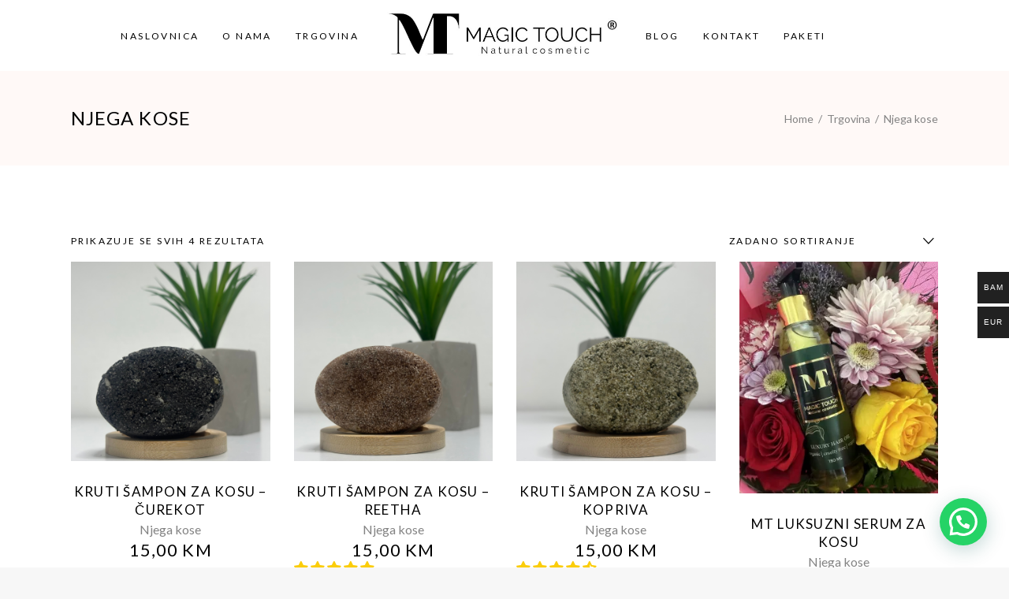

--- FILE ---
content_type: text/css
request_url: https://magictouch.ba/wp-content/uploads/elementor/css/post-13.css?ver=1768345749
body_size: 372
content:
.elementor-kit-13{--e-global-color-primary:#6EC1E4;--e-global-color-secondary:#54595F;--e-global-color-text:#7A7A7A;--e-global-color-accent:#61CE70;--e-global-color-8df7592:#5B5B5B;--e-global-typography-primary-font-family:"Mina";--e-global-typography-primary-font-weight:600;--e-global-typography-secondary-font-family:"Mina";--e-global-typography-secondary-font-weight:400;--e-global-typography-text-font-family:"Mina";--e-global-typography-text-font-weight:400;--e-global-typography-accent-font-family:"Mina";--e-global-typography-accent-font-weight:500;background-color:#F7F7F7;}.elementor-kit-13 h2{font-family:"Times New Roman", Mina;}.elementor-section.elementor-section-boxed > .elementor-container{max-width:1320px;}.e-con{--container-max-width:1320px;}.elementor-widget:not(:last-child){margin-block-end:20px;}.elementor-element{--widgets-spacing:20px 20px;--widgets-spacing-row:20px;--widgets-spacing-column:20px;}{}h1.entry-title{display:var(--page-title-display);}@media(max-width:1024px){.elementor-kit-13{background-image:url("https://i0.wp.com/magictouch.ba/wp-content/uploads/2020/10/bgbgbg.png?fit=10%2C15&ssl=1");}.elementor-section.elementor-section-boxed > .elementor-container{max-width:1024px;}.e-con{--container-max-width:1024px;}}@media(max-width:767px){.elementor-kit-13{background-image:url("https://i0.wp.com/magictouch.ba/wp-content/uploads/2020/10/bgbgbg.png?fit=10%2C15&ssl=1");}.elementor-section.elementor-section-boxed > .elementor-container{max-width:767px;}.e-con{--container-max-width:767px;}}

--- FILE ---
content_type: text/css
request_url: https://magictouch.ba/wp-content/themes/biagiotti/style.css?ver=6.9
body_size: 459
content:
/*
Theme Name: Biagiotti
Theme URI: https://biagiotti.qodeinteractive.com
Description: A Contemporary Theme for Creative Business
Author: Mikado Themes
Author URI: http://themeforest.net/user/mikado-themes
Text Domain: biagiotti
Tags: one-column, two-columns, three-columns, four-columns, left-sidebar, right-sidebar, custom-menu, featured-images, flexible-header, post-formats, sticky-post, threaded-comments, translation-ready
Version: 2.3
License: GNU General Public License
License URI: licence/GPL.txt

CSS changes can be made in files in the /css/ folder. This is a placeholder file required by WordPress, so do not delete it.

*/


@media only screen and (max-width: 768px) {
	.mkdf-sp-table {
		width: 100% !important;
		display: table;
		margin: 0px !important;
		padding: 0px !important;
	}
.mkdf-subscribe-popup-holder.mkdf-prevent-enable.mkdf-sp-prevent-cookies {
    margin: auto !important;
    display: table !important;
    float: none !IMPORTANT;
    right: unset;
    left: unset;
    width: 100%;
}
}

--- FILE ---
content_type: text/css
request_url: https://magictouch.ba/wp-content/themes/biagiotti/assets/css/style_dynamic.css?ver=1741906582
body_size: 3090
content:
body { font-family: Lato;}.mkdf-h1 a:hover, .mkdf-h2 a:hover, .mkdf-h3 a:hover, .mkdf-h4 a:hover, .mkdf-h5 a:hover, .mkdf-h6 a:hover, h1 a:hover, h2 a:hover, h3 a:hover, h4 a:hover, h5 a:hover, h6 a:hover, a:hover, p a:hover, .mkdf-comment-holder .mkdf-comment-text .comment-edit-link:hover, .mkdf-comment-holder .mkdf-comment-text .comment-reply-link:hover, .mkdf-comment-holder .mkdf-comment-text .replay:hover, .mkdf-comment-holder .mkdf-comment-text #cancel-comment-reply-link, .widget .mkdf-widget-title a:hover, .widget a:hover, .widget.widget_calendar tfoot a:hover, .widget.widget_archive ul li a:hover, .widget.widget_categories ul li a:hover, .widget.widget_meta ul li a:hover, .widget.widget_nav_menu ul li a:hover, .widget.widget_pages ul li a:hover, .widget.widget_recent_comments ul li a:hover, .widget.widget_recent_entries ul li a:hover, .widget.widget_tag_cloud .tagcloud a:hover, .mkdf-top-bar .widget .mkdf-widget-title a:hover, .mkdf-top-bar .widget a:hover, .mkdf-top-bar .widget.widget_calendar tfoot a:hover, .mkdf-top-bar .widget.widget_archive ul li a:hover, .mkdf-top-bar .widget.widget_categories ul li a:hover, .mkdf-top-bar .widget.widget_meta ul li a:hover, .mkdf-top-bar .widget.widget_nav_menu ul li a:hover, .mkdf-top-bar .widget.widget_pages ul li a:hover, .mkdf-top-bar .widget.widget_recent_comments ul li a:hover, .mkdf-top-bar .widget.widget_recent_entries ul li a:hover, .mkdf-top-bar .widget.widget_tag_cloud .tagcloud a:hover, .mkdf-page-footer .widget.widget_archive ul li a:hover, .mkdf-page-footer .widget.widget_categories ul li a:hover, .mkdf-page-footer .widget.widget_meta ul li a:hover, .mkdf-page-footer .widget.widget_nav_menu ul li a:hover, .mkdf-page-footer .widget.widget_pages ul li a:hover, .mkdf-page-footer .widget.widget_recent_comments ul li a:hover, .mkdf-page-footer .widget.widget_recent_entries ul li a:hover, .mkdf-side-menu .widget.widget_archive ul li a:hover, .mkdf-side-menu .widget.widget_categories ul li a:hover, .mkdf-side-menu .widget.widget_meta ul li a:hover, .mkdf-side-menu .widget.widget_nav_menu ul li a:hover, .mkdf-side-menu .widget.widget_pages ul li a:hover, .mkdf-side-menu .widget.widget_recent_comments ul li a:hover, .mkdf-side-menu .widget.widget_recent_entries ul li a:hover, .widget_icl_lang_sel_widget .wpml-ls-legacy-dropdown .wpml-ls-item-toggle:hover, .widget_icl_lang_sel_widget .wpml-ls-legacy-dropdown-click .wpml-ls-item-toggle:hover, .mkdf-blog-holder article.sticky .mkdf-post-title a, .mkdf-blog-holder article .mkdf-post-info-top>div a:hover, .mkdf-blog-holder article.format-link .mkdf-post-text-main .mkdf-post-link-holder .mkdf-post-title a, .mkdf-blog-holder article.format-link .mkdf-post-text-main .mkdf-post-link-holder .mkdf-post-title a:hover, .mkdf-blog-holder article.format-quote .mkdf-post-text-main .mkdf-post-title a, .mkdf-blog-holder article.format-quote .mkdf-post-text-main .mkdf-post-title a:hover, .mkdf-blog-single-navigation .mkdf-blog-single-next:hover, .mkdf-blog-single-navigation .mkdf-blog-single-prev:hover, .mkdf-single-links-pages .mkdf-single-links-pages-inner>span, .mkdf-blog-holder.mkdf-blog-single article .mkdf-post-text .mkdf-post-info-bottom .mkdf-post-info-bottom-left .mkdf-tags-holder a:hover, .mkdf-blog-list-holder .mkdf-bli-info>div a:hover, .mkdf-blog-list-holder.mkdf-bl-simple .mkdf-bli-content h4.mkdf-post-title:hover, .mkdf-blog-list-holder.mkdf-bl-simple .mkdf-bli-content .mkdf-post-info-author a:hover, .mkdf-blog-list-holder.mkdf-bl-simple .mkdf-bli-content .mkdf-post-info-date a:hover, .mkdf-blog-slider-holder .mkdf-bli-info>div a:hover, .wp-block-archives li a:hover, .wp-block-categories li a:hover, .wp-block-latest-posts li a:hover, .mkdf-light-header .mkdf-page-header>div:not(.mkdf-sticky-header):not(.fixed) .mkdf-main-menu>ul>li>a:hover, .mkdf-light-header .mkdf-page-header>div:not(.mkdf-sticky-header):not(.fixed) .mkdf-main-menu>ul>li.mkdf-active-item>a, .mkdf-light-header .mkdf-page-header>div:not(.mkdf-sticky-header):not(.fixed) .mkdf-fullscreen-menu-opener.mkdf-fm-opened, .mkdf-light-header .mkdf-page-header>div:not(.mkdf-sticky-header):not(.fixed) .mkdf-fullscreen-menu-opener:hover, .mkdf-header-vertical .mkdf-vertical-menu ul li a, .mkdf-mobile-header .mkdf-mobile-menu-opener.mkdf-mobile-menu-opened a, .mkdf-mobile-header .mkdf-mobile-nav ul li a, .mkdf-mobile-header .mkdf-mobile-nav ul li h6, .mkdf-mobile-header .mkdf-mobile-nav .mkdf-grid>ul>li.mkdf-active-item>a, .mkdf-mobile-header .mkdf-mobile-nav .mkdf-grid>ul>li.mkdf-active-item>h6, .mkdf-search-page-holder article.sticky .mkdf-post-title a, .mkdf-subscribe-popup-holder .mkdf-sp-close:hover, .mkdf-social-icon-widget-holder:hover, .mkdf-portfolio-single-holder .mkdf-ps-info-holder .mkdf-ps-info-item a:hover, .mkdf-portfolio-single-holder .mkdf-ps-info-holder .mkdf-ps-info-item .mkdf-social-share-holder ul li a:hover, .mkdf-portfolio-list-holder article .mkdf-pli-text .mkdf-pli-category-holder a:hover, .mkdf-portfolio-project-info a:hover, .mkdf-reviews-per-criteria .mkdf-item-reviews-average-rating, .mkdf-twitter-list-holder .mkdf-twitter-icon, .mkdf-twitter-list-holder .mkdf-tweet-text a:hover, .mkdf-twitter-list-holder .mkdf-twitter-profile a:hover, .widget.widget_mkdf_twitter_widget .mkdf-twitter-widget li .mkdf-tweet-text a:hover, .mkdf-login-register-content .mkdf-lost-pass-remember-holder .mkdf-lost-pass-holder a, .mkdf-login-register-content .mkdf-register-link-holder a, .mkdf-login-register-content .mkdf-register-link-holder .mkdf-modal-opener, .mkdf-menu-area .mkdf-login-register-widget.mkdf-user-logged-in:hover .mkdf-logged-in-user .mkdf-logged-in-user-inner>span, .mkdf-sidebar .mkdf-login-register-widget.mkdf-user-logged-in:hover .mkdf-logged-in-user .mkdf-logged-in-user-inner>span, .mkdf-woocommerce-page table.cart thead tr th a:hover, .mkdf-woocommerce-page .cart-collaterals table th a:hover, .mkdf-woocommerce-page .woocommerce-checkout table tr.order-total td a:hover, .mkdf-woocommerce-page .woocommerce-checkout table th a:hover, .woocommerce-page .mkdf-content .mkdf-quantity-buttons .mkdf-quantity-minus:hover, .woocommerce-page .mkdf-content .mkdf-quantity-buttons .mkdf-quantity-plus:hover, div.woocommerce .mkdf-quantity-buttons .mkdf-quantity-minus:hover, div.woocommerce .mkdf-quantity-buttons .mkdf-quantity-plus:hover, .mkdf-woocommerce-page .mkdf-content .variations .reset_variations:hover, ul.products>.product .mkdf-product-categories a:hover, div.woocommerce>.single-product .mkdf-single-product-summary .product_meta>span a:hover, .mkdf-woo-single-page .mkdf-single-product-summary .product_meta>span a:hover, .widget.woocommerce.widget_layered_nav .chosen a, .widget.woocommerce.widget_layered_nav ul li.chosen a, .widget.woocommerce.widget_layered_nav ul li a:hover, .widget.woocommerce.widget_layered_nav_filters ul li a:hover, .widget.woocommerce.widget_product_categories ul li a:hover, .widget.woocommerce.widget_products .mkdf-woo-widget-content .mkdf-woo-widget-title a:hover, .widget.woocommerce.widget_recent_reviews .mkdf-woo-widget-content .mkdf-woo-widget-title a:hover, .widget.woocommerce.widget_recently_viewed_products .mkdf-woo-widget-content .mkdf-woo-widget-title a:hover, .widget.woocommerce.widget_top_rated_products .mkdf-woo-widget-content .mkdf-woo-widget-title a:hover, .widget.woocommerce.widget_product_tag_cloud .tagcloud a:hover, .mkdf-plc-holder .mkdf-plc .mkdf-plc-category a:hover, .mkdf-pl-holder .mkdf-pli .mkdf-pli-category a:hover, .mkdf-light-header .mkdf-page-header>div:not(.mkdf-sticky-header):not(.fixed) .mkdf-shopping-cart-holder .mkdf-header-cart:hover, #yith-quick-view-modal #yith-quick-view-content .summary .mkdf-single-product-share-wish .yith-wcwl-wishlistaddedbrowse a:after, #yith-quick-view-modal #yith-quick-view-content .summary .mkdf-single-product-share-wish .yith-wcwl-wishlistexistsbrowse a:after, .yith-quick-view.yith-modal #yith-quick-view-content .summary .mkdf-single-product-share-wish .yith-wcwl-wishlistaddedbrowse a:after, .yith-quick-view.yith-modal #yith-quick-view-content .summary .mkdf-single-product-share-wish .yith-wcwl-wishlistexistsbrowse a:after, #yith-quick-view-modal #yith-quick-view-content .summary .mkdf-single-product-share-wish .mkdf-woo-social-share-holder>span, .yith-quick-view.yith-modal #yith-quick-view-content .summary .mkdf-single-product-share-wish .mkdf-woo-social-share-holder>span, #yith-quick-view-modal #yith-quick-view-close:hover, .yith-quick-view.yith-modal #yith-quick-view-close:hover, .woocommerce-wishlist table.wishlist_table thead tr th a:hover { color: #000000;}.mkdf-light-header .mkdf-page-header>div:not(.fixed):not(.mkdf-sticky-header) .mkdf-menu-area .widget a:hover, .mkdf-light-header .mkdf-page-header>div:not(.fixed):not(.mkdf-sticky-header).mkdf-menu-area .widget a:hover, .mkdf-light-header.mkdf-header-vertical .mkdf-vertical-menu ul li a:hover, .mkdf-light-header.mkdf-header-vertical .mkdf-vertical-menu ul li ul li.current-menu-ancestor>a, .mkdf-light-header.mkdf-header-vertical .mkdf-vertical-menu ul li ul li.current-menu-item>a, .mkdf-light-header.mkdf-header-vertical .mkdf-vertical-menu ul li ul li.current_page_item>a, .mkdf-light-header.mkdf-header-vertical .mkdf-vertical-menu>ul>li.current-menu-ancestor>a, .mkdf-light-header.mkdf-header-vertical .mkdf-vertical-menu>ul>li.mkdf-active-item>a, .mkdf-light-header .mkdf-page-header>div:not(.mkdf-sticky-header):not(.fixed) .mkdf-search-opener:hover, .mkdf-light-header .mkdf-top-bar .mkdf-search-opener:hover, .mkdf-light-header .mkdf-page-header>div:not(.mkdf-sticky-header):not(.fixed) .mkdf-side-menu-button-opener.opened, .mkdf-light-header .mkdf-page-header>div:not(.mkdf-sticky-header):not(.fixed) .mkdf-side-menu-button-opener:hover, .mkdf-light-header .mkdf-top-bar .mkdf-side-menu-button-opener.opened, .mkdf-light-header .mkdf-top-bar .mkdf-side-menu-button-opener:hover, .mkdf-light-header .mkdf-page-header>div:not(.mkdf-sticky-header):not(.fixed) .mkdf-icon-widget-holder:hover, .mkdf-light-header .mkdf-page-header>div:not(.mkdf-sticky-header):not(.fixed) .mkdf-social-icon-widget-holder:hover, .mkdf-btn.mkdf-btn-simple:not(.mkdf-btn-custom-hover-color):hover { color: #000000!important;}.mkdf-st-loader .pulse, .mkdf-st-loader .double_pulse .double-bounce1, .mkdf-st-loader .double_pulse .double-bounce2, .mkdf-st-loader .cube, .mkdf-st-loader .rotating_cubes .cube1, .mkdf-st-loader .rotating_cubes .cube2, .mkdf-st-loader .stripes>div, .mkdf-st-loader .wave>div, .mkdf-st-loader .two_rotating_circles .dot1, .mkdf-st-loader .two_rotating_circles .dot2, .mkdf-st-loader .five_rotating_circles .spinner-container>div, .mkdf-st-loader .atom .ball-1:before, .mkdf-st-loader .atom .ball-2:before, .mkdf-st-loader .atom .ball-3:before, .mkdf-st-loader .atom .ball-4:before, .mkdf-st-loader .clock .ball:before, .mkdf-st-loader .mitosis .ball, .mkdf-st-loader .lines .line1, .mkdf-st-loader .lines .line2, .mkdf-st-loader .lines .line3, .mkdf-st-loader .lines .line4, .mkdf-st-loader .fussion .ball, .mkdf-st-loader .wave_circles .ball, .mkdf-st-loader .pulse_circles .ball, .widget.widget_calendar #today, .mkdf-top-bar .widget.widget_calendar #today, .mkdf-blog-audio-holder .mejs-container .mejs-controls>.mejs-volume-button>a.mejs-volume-slider .mejs-volume-current, .mkdf-blog-video-holder .mejs-container .mejs-controls>.mejs-volume-button>a.mejs-volume-slider .mejs-volume-current, .mkdf-blog-audio-holder .mejs-container .mejs-controls>a.mejs-horizontal-volume-slider .mejs-horizontal-volume-current, .mkdf-blog-video-holder .mejs-container .mejs-controls>a.mejs-horizontal-volume-slider .mejs-horizontal-volume-current, .mkdf-blog-audio-holder .mejs-container .mejs-controls>.mejs-time-rail .mejs-time-total .mejs-time-current, .mkdf-blog-video-holder .mejs-container .mejs-controls>.mejs-time-rail .mejs-time-total .mejs-time-current, .has-primary-background-color, .mkdf-search-fade .mkdf-fullscreen-with-sidebar-search-holder .mkdf-fullscreen-search-table, .mkdf-accordion-holder.mkdf-ac-boxed .mkdf-accordion-title.ui-state-active, .mkdf-accordion-holder.mkdf-ac-boxed .mkdf-accordion-title.ui-state-hover, .mkdf-icon-shortcode.mkdf-circle, .mkdf-icon-shortcode.mkdf-dropcaps.mkdf-circle, .mkdf-icon-shortcode.mkdf-square, .mkdf-progress-bar .mkdf-pb-content-holder .mkdf-pb-content, .mkdf-tabs.mkdf-tabs-standard .mkdf-tabs-nav li.ui-state-active a, .mkdf-tabs.mkdf-tabs-standard .mkdf-tabs-nav li.ui-state-hover a, .mkdf-tabs.mkdf-tabs-boxed .mkdf-tabs-nav li.ui-state-active a, .mkdf-tabs.mkdf-tabs-boxed .mkdf-tabs-nav li.ui-state-hover a, .mkdf-login-register-content .mkdf-login-button-holder button.mkdf-btn { background-color: #000000;}.mkdf-login-register-content .mkdf-login-button-holder button.mkdf-btn:hover { background-color: #000000!important;}.mkdf-st-loader .pulse_circles .ball, .mkdf-owl-slider+.mkdf-slider-thumbnail>.mkdf-slider-thumbnail-item.active img, .widget.widget_search input:focus, .mkdf-top-bar .widget.widget_search input:focus, .mkdf-social-icon-widget-holder.mkdf-square-icon:hover, .mkdf-social-icons-group-widget.mkdf-square-icons .mkdf-social-icon-widget-holder:hover, .mkdf-social-share-holder.mkdf-list li a:hover, .mkdf-team-holder .mkdf-team-social-holder .mkdf-team-icon .mkdf-icon-shortcode>a:hover, .widget.woocommerce.widget_product_search .woocommerce-product-search input:focus { border-color: #000000;}::selection { background: #ffd700;}::-moz-selection { background: #ffd700;}h1, .mkdf-h1 { font-family: IM Fell English SC;font-style: normal;}h2, .mkdf-h2 { font-family: Lato;font-style: normal;}h3, .mkdf-h3 { font-family: Lato;font-style: normal;}h4, .mkdf-h4 { font-style: normal;}h5, .mkdf-h5 { font-family: Lato;font-size: 22px;line-height: 1.136em;font-style: normal;letter-spacing: 0px;text-transform: none;}h6, .mkdf-h6 { font-family: Lato;font-style: normal;letter-spacing: .2em;}p { font-family: Lato;}.cf7_custom_style_1 textarea.wpcf7-form-control.wpcf7-textarea { height: 130px;}.cf7_custom_style_1 input.wpcf7-form-control.wpcf7-text, .cf7_custom_style_1 input.wpcf7-form-control.wpcf7-number, .cf7_custom_style_1 input.wpcf7-form-control.wpcf7-date, .cf7_custom_style_1 textarea.wpcf7-form-control.wpcf7-textarea, .cf7_custom_style_1 select.wpcf7-form-control.wpcf7-select, .cf7_custom_style_1 input.wpcf7-form-control.wpcf7-quiz { font-size: 18px;border-color: rgba(0, 0, 0, 1);border-style: solid;}.cf7_custom_style_1 button.wpcf7-form-control.wpcf7-submit { color: #ffffff;padding-top: 0;padding-bottom: 0;height: 51px;line-height: 51px;background-color: rgba(0, 0, 0, 1);border-color: rgba(0, 0, 0, 1);border-style: solid;padding-left: 240px;padding-right: 240px;}.cf7_custom_style_1 button.wpcf7-form-control.wpcf7-submit:not([disabled]):hover { color: #000000;background-color: rgba(0, 0, 0, 0);border-color: rgba(0, 0, 0, 1);}.cf7_custom_style_2 textarea.wpcf7-form-control.wpcf7-textarea { height: 138px;}.cf7_custom_style_2 input.wpcf7-form-control.wpcf7-text, .cf7_custom_style_2 input.wpcf7-form-control.wpcf7-number, .cf7_custom_style_2 input.wpcf7-form-control.wpcf7-date, .cf7_custom_style_2 textarea.wpcf7-form-control.wpcf7-textarea, .cf7_custom_style_2 select.wpcf7-form-control.wpcf7-select, .cf7_custom_style_2 input.wpcf7-form-control.wpcf7-quiz { font-size: 18px;background-color: rgba(255, 255, 255, 1);border-style: solid;margin-bottom: 23px;}.cf7_custom_style_2 input.wpcf7-form-control.wpcf7-text:focus, .cf7_custom_style_2 input.wpcf7-form-control.wpcf7-number:focus, .cf7_custom_style_2 input.wpcf7-form-control.wpcf7-date:focus, .cf7_custom_style_2 textarea.wpcf7-form-control.wpcf7-textarea:focus, .cf7_custom_style_2 select.wpcf7-form-control.wpcf7-select:focus, .cf7_custom_style_2 input.wpcf7-form-control.wpcf7-quiz:focus { background-color: rgba(255, 255, 255, 1);}.cf7_custom_style_2 button.wpcf7-form-control.wpcf7-submit { color: #ffffff;background-color: rgba(0, 0, 0, 1);border-color: rgba(0, 0, 0, 1);border-width: 1px;border-style: solid;}.cf7_custom_style_2 button.wpcf7-form-control.wpcf7-submit:not([disabled]):hover { color: #000000;background-color: rgba(255, 255, 255, 1);border-color: rgba(0, 0, 0, 1);}.cf7_custom_style_3 textarea.wpcf7-form-control.wpcf7-textarea { height: 138px;}.cf7_custom_style_3 input.wpcf7-form-control.wpcf7-text, .cf7_custom_style_3 input.wpcf7-form-control.wpcf7-number, .cf7_custom_style_3 input.wpcf7-form-control.wpcf7-date, .cf7_custom_style_3 textarea.wpcf7-form-control.wpcf7-textarea, .cf7_custom_style_3 select.wpcf7-form-control.wpcf7-select, .cf7_custom_style_3 input.wpcf7-form-control.wpcf7-quiz { font-size: 18px;background-color: rgba(251, 249, 249, 1);border-color: rgba(203, 203, 203, 1);border-width: 1px;border-radius: 0px;border-style: solid;margin-bottom: 23px;}.cf7_custom_style_3 input.wpcf7-form-control.wpcf7-text:focus, .cf7_custom_style_3 input.wpcf7-form-control.wpcf7-number:focus, .cf7_custom_style_3 input.wpcf7-form-control.wpcf7-date:focus, .cf7_custom_style_3 textarea.wpcf7-form-control.wpcf7-textarea:focus, .cf7_custom_style_3 select.wpcf7-form-control.wpcf7-select:focus, .cf7_custom_style_3 input.wpcf7-form-control.wpcf7-quiz:focus { background-color: rgba(251, 249, 249, 1);border-color: rgba(0, 0, 0, 1);}.cf7_custom_style_3 p { color: #5a5a5a;font-size: 18px;font-weight: 500;}.cf7_custom_style_3 button.wpcf7-form-control.wpcf7-submit { color: #ffffff;background-color: rgba(0, 0, 0, 1);border-color: rgba(0, 0, 0, 1);border-width: 1px;border-style: solid;}.cf7_custom_style_3 button.wpcf7-form-control.wpcf7-submit:not([disabled]):hover { color: #000000;background-color: rgba(251, 249, 249, 1);border-color: rgba(0, 0, 0, 1);}.mkdf-page-footer .mkdf-footer-bottom-holder { border-width: 1px;}.mkdf-mobile-header .mkdf-mobile-header-inner { background-color: #ffffff;}.mkdf-mobile-header .mkdf-mobile-nav { background-color: #f7f7f7;}.mkdf-mobile-header .mkdf-mobile-nav ul li a, .mkdf-mobile-header .mkdf-mobile-nav ul li h6 { border-bottom-color: #bcbcbc;}			@media only screen and (max-width: 1024px) {
			.mkdf-mobile-header .mkdf-mobile-logo-wrapper a { height: 30px !important;}			}
					@media only screen and (max-width: 480px) {
			.mkdf-mobile-header .mkdf-mobile-logo-wrapper a { height: 30px !important;}			}
		.mkdf-mobile-header .mkdf-mobile-menu-opener a { color: #000000;}.mkdf-mobile-header .mkdf-mobile-menu-opener a:hover, .mkdf-mobile-header .mkdf-mobile-menu-opener.mkdf-mobile-menu-opened a { color: #000000;}.mkdf-page-header .mkdf-sticky-header { height: 60px;}.mkdf-page-header .mkdf-sticky-header .mkdf-logo-wrapper a { max-height: 60px;}.mkdf-top-bar { height: 33px;}.mkdf-top-bar .mkdf-logo-wrapper a { max-height: 33px;}.mkdf-header-box .mkdf-top-bar-background { height: 78px;}.mkdf-search-opener { color: #ffffff;}.mkdf-search-opener:hover { color: #ffd700;}.mkdf-side-menu-slide-from-right .mkdf-side-menu { right: -525px;width: 525px;}.mkdf-side-menu-slide-from-right.mkdf-right-side-menu-opened .mkdf-wrapper .mkdf-cover { opacity: 0;}.mkdf-side-menu { text-align: center;}.mkdf-side-menu .widget img { margin: 0 auto;}.mkdf-title-holder .mkdf-title-wrapper .mkdf-breadcrumbs { font-family: Lato;font-size: 14px;font-style: normal;}.mkdf-title-holder .mkdf-title-wrapper .mkdf-page-title { font-family: Lato;font-style: normal;}.mkdf-title-holder .mkdf-title-wrapper .mkdf-page-subtitle { font-family: Lato;font-style: normal;}